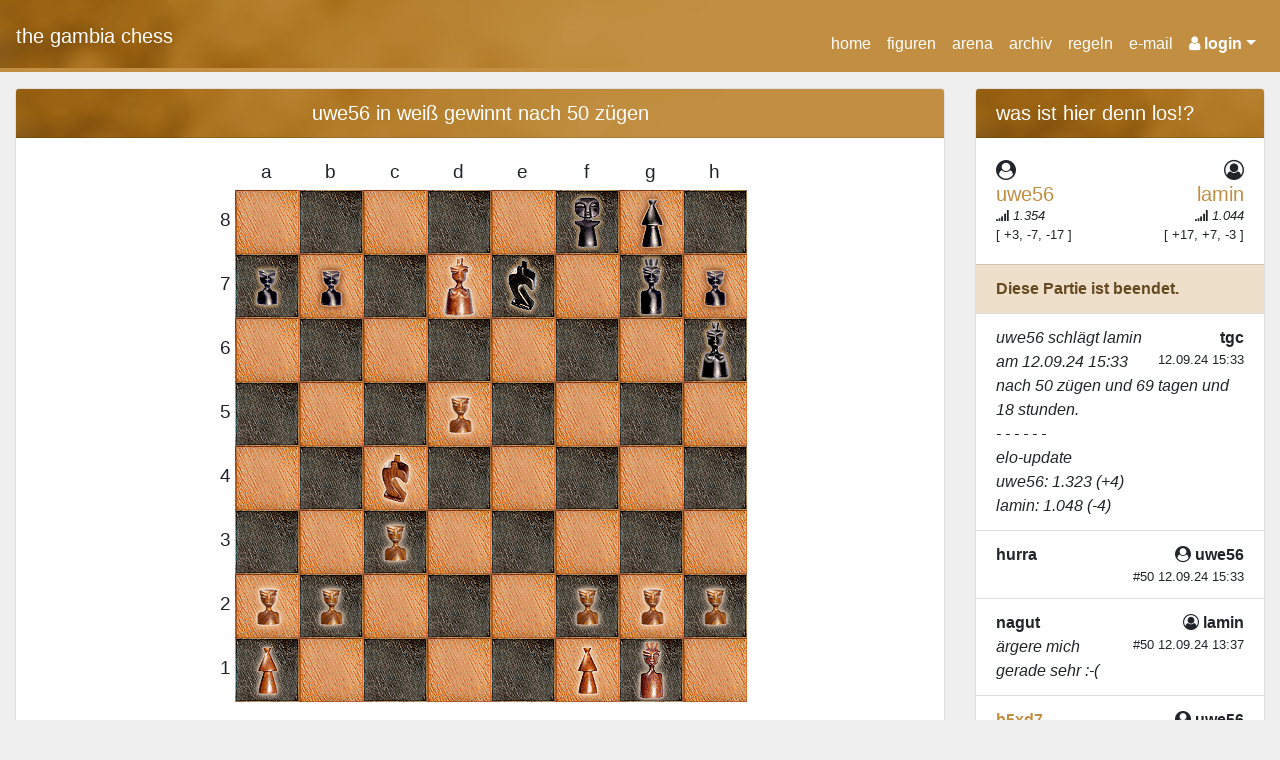

--- FILE ---
content_type: text/html; charset=UTF-8
request_url: https://the-gambia-chess.de/index.php?m=150&p=24837
body_size: 3678
content:
<html xmlns="http://www.w3.org/1999/xhtml" lang="en" xml:lang="en">

<head>

	<title>the gambia chess</title>

	<link rel="stylesheet" href="includes/jquery/jquery-ui-1.11.4.custom.min.css"/>
	<link rel="stylesheet" href="includes/font-awesome-4.7.0/css/font-awesome.min.css" type="text/css"/>
	<link rel="stylesheet" href="includes/css/styles.css?cache=1695733735" type="text/css"/>

	<meta charset="utf-8">

	<meta name="viewport" content="width=device-width, initial-scale=1.0">

	<link rel="shortcut icon" type="image/x-icon" href="favicon.ico"/>

	<script type="text/javascript" src="includes/jquery/jquery-1.12.0.min.js"></script>
	<script type="text/javascript" src="includes/jquery/jquery-ui-1.11.4.custom.min.js"></script>

	<script src="lib.js?cache=1724057520"></script>

</head>

<body>

<div class="modal fade" id="tgcmodal" tabindex="-1" role="dialog"></div>

<nav class="navbar navbar-expand-lg" id="tgc-main-menu">

	<a class="navbar-brand" href="index.php?m=0">the gambia chess</a>

	<button class="navbar-toggler" type="button" data-toggle="collapse" data-target="#main_nav">
		<i class="fa fa-bars fa-2x"></i>
	</button>

	<div class="collapse navbar-collapse justify-content-end mt-3" id="main_nav">
		<ul class="navbar-nav">

			<li class="nav-item "><a class="nav-link" href="index.php?m=0">home</a></li>
			<li class="nav-item "><a class="nav-link" href="index.php?m=180">figuren</a></li>
			<li class="nav-item "><a class="nav-link" href="index.php?m=110">arena</a></li>
			<li class="nav-item "><a class="nav-link" href="index.php?m=100">archiv</a></li>
			<li class="nav-item "><a class="nav-link" href="index.php?m=170">regeln</a></li>
			<li><a class="nav-link" href="mailto:info@the-gambia-chess.de">e-mail</a></li>

							<li class="nav-item dropdown">

					<a class="nav-link dropdown-toggle" href="#" id="navbarDropdownMenuLink" data-toggle="dropdown"><strong><i class="fa fa-user"></i> login</strong></a>

					<div class="dropdown-menu dropdown-menu-right">
						<a class="dropdown-item" href="index.php?m=130">login</a>
						<div class="dropdown-divider"></div>
						<a class="dropdown-item" href="index.php?m=190">registrieren</a>
						<a class="dropdown-item" href="index.php?m=200">passwort vergessen</a>
						<div class="dropdown-divider"></div>
						<a class="dropdown-item" href="index.php?m=120">hilfe</a>
					</div>
				</li>
			
		</ul>
	</div>

</nav>

<div class="container-fluid">

	<div class="row mb-5 justify-content-center">
	<div id="content" class="col-lg-9 order-1 order-xl-2">

		<div id="board" class="card mt-3">

	<h5 class="card-header text-center ">uwe56 in weiß gewinnt nach 50 zügen</h5>

	<div class="card-body text-center">
		<div class="tgc-board-number"></div><div class="tgc-board-letter">a</div><div class="tgc-board-letter">b</div><div class="tgc-board-letter">c</div><div class="tgc-board-letter">d</div><div class="tgc-board-letter">e</div><div class="tgc-board-letter">f</div><div class="tgc-board-letter">g</div><div class="tgc-board-letter">h</div><div class="clearfix"></div><div class="tgc-board-number">8</div><img title="a8" class="tgc-board-tile" src="images/board/felder/w.gif"><img title="b8" class="tgc-board-tile" src="images/board/felder/s.gif"><img title="c8" class="tgc-board-tile" src="images/board/felder/w.gif"><img title="d8" class="tgc-board-tile" src="images/board/felder/s.gif"><img title="e8" class="tgc-board-tile" src="images/board/felder/w.gif"><img title="läufer schwarz auf f8" class="tgc-board-tile" src="images/board/felder/l-s-s.gif"><img title="turm schwarz auf g8" class="tgc-board-tile" src="images/board/felder/t-s-w.gif"><img title="h8" class="tgc-board-tile" src="images/board/felder/s.gif"><div class="clearfix"></div><div class="tgc-board-number">7</div><img title="bauer schwarz auf a7" class="tgc-board-tile" src="images/board/felder/b-s-s.gif"><img title="bauer schwarz auf b7" class="tgc-board-tile" src="images/board/felder/b-s-w.gif"><img title="c7" class="tgc-board-tile" src="images/board/felder/s.gif"><img title="dame weiß auf d7" class="tgc-board-tile" src="images/board/felder/d-w-w.gif"><img title="springer schwarz auf e7" class="tgc-board-tile" src="images/board/felder/s-s-s.gif"><img title="f7" class="tgc-board-tile" src="images/board/felder/w.gif"><img title="könig schwarz auf g7" class="tgc-board-tile" src="images/board/felder/k-s-s.gif"><img title="bauer schwarz auf h7" class="tgc-board-tile" src="images/board/felder/b-s-w.gif"><div class="clearfix"></div><div class="tgc-board-number">6</div><img title="a6" class="tgc-board-tile" src="images/board/felder/w.gif"><img title="b6" class="tgc-board-tile" src="images/board/felder/s.gif"><img title="c6" class="tgc-board-tile" src="images/board/felder/w.gif"><img title="d6" class="tgc-board-tile" src="images/board/felder/s.gif"><img title="e6" class="tgc-board-tile" src="images/board/felder/w.gif"><img title="f6" class="tgc-board-tile" src="images/board/felder/s.gif"><img title="g6" class="tgc-board-tile" src="images/board/felder/w.gif"><img title="dame schwarz auf h6" class="tgc-board-tile" src="images/board/felder/d-s-s.gif"><div class="clearfix"></div><div class="tgc-board-number">5</div><img title="a5" class="tgc-board-tile" src="images/board/felder/s.gif"><img title="b5" class="tgc-board-tile" src="images/board/felder/w.gif"><img title="c5" class="tgc-board-tile" src="images/board/felder/s.gif"><img title="bauer weiß auf d5" class="tgc-board-tile" src="images/board/felder/b-w-w.gif"><img title="e5" class="tgc-board-tile" src="images/board/felder/s.gif"><img title="f5" class="tgc-board-tile" src="images/board/felder/w.gif"><img title="g5" class="tgc-board-tile" src="images/board/felder/s.gif"><img title="h5" class="tgc-board-tile" src="images/board/felder/w.gif"><div class="clearfix"></div><div class="tgc-board-number">4</div><img title="a4" class="tgc-board-tile" src="images/board/felder/w.gif"><img title="b4" class="tgc-board-tile" src="images/board/felder/s.gif"><img title="springer weiß auf c4" class="tgc-board-tile" src="images/board/felder/s-w-w.gif"><img title="d4" class="tgc-board-tile" src="images/board/felder/s.gif"><img title="e4" class="tgc-board-tile" src="images/board/felder/w.gif"><img title="f4" class="tgc-board-tile" src="images/board/felder/s.gif"><img title="g4" class="tgc-board-tile" src="images/board/felder/w.gif"><img title="h4" class="tgc-board-tile" src="images/board/felder/s.gif"><div class="clearfix"></div><div class="tgc-board-number">3</div><img title="a3" class="tgc-board-tile" src="images/board/felder/s.gif"><img title="b3" class="tgc-board-tile" src="images/board/felder/w.gif"><img title="bauer weiß auf c3" class="tgc-board-tile" src="images/board/felder/b-w-s.gif"><img title="d3" class="tgc-board-tile" src="images/board/felder/w.gif"><img title="e3" class="tgc-board-tile" src="images/board/felder/s.gif"><img title="f3" class="tgc-board-tile" src="images/board/felder/w.gif"><img title="g3" class="tgc-board-tile" src="images/board/felder/s.gif"><img title="h3" class="tgc-board-tile" src="images/board/felder/w.gif"><div class="clearfix"></div><div class="tgc-board-number">2</div><img title="bauer weiß auf a2" class="tgc-board-tile" src="images/board/felder/b-w-w.gif"><img title="bauer weiß auf b2" class="tgc-board-tile" src="images/board/felder/b-w-s.gif"><img title="c2" class="tgc-board-tile" src="images/board/felder/w.gif"><img title="d2" class="tgc-board-tile" src="images/board/felder/s.gif"><img title="e2" class="tgc-board-tile" src="images/board/felder/w.gif"><img title="bauer weiß auf f2" class="tgc-board-tile" src="images/board/felder/b-w-s.gif"><img title="bauer weiß auf g2" class="tgc-board-tile" src="images/board/felder/b-w-w.gif"><img title="bauer weiß auf h2" class="tgc-board-tile" src="images/board/felder/b-w-s.gif"><div class="clearfix"></div><div class="tgc-board-number">1</div><img title="turm weiß auf a1" class="tgc-board-tile" src="images/board/felder/t-w-s.gif"><img title="b1" class="tgc-board-tile" src="images/board/felder/w.gif"><img title="c1" class="tgc-board-tile" src="images/board/felder/s.gif"><img title="d1" class="tgc-board-tile" src="images/board/felder/w.gif"><img title="e1" class="tgc-board-tile" src="images/board/felder/s.gif"><img title="turm weiß auf f1" class="tgc-board-tile" src="images/board/felder/t-w-w.gif"><img title="könig weiß auf g1" class="tgc-board-tile" src="images/board/felder/k-w-s.gif"><img title="h1" class="tgc-board-tile" src="images/board/felder/w.gif"><div class="clearfix"></div>	</div>

	<div class="card-footer text-center">
		<div class="tgc-board-number"></div><img title="turm schwarz" class="tgc-board-dead " src="images/board/dead/t-s-w.gif"><img title="läufer schwarz" class="tgc-board-dead " src="images/board/dead/l-s-w.gif"><img title="springer schwarz" class="tgc-board-dead " src="images/board/dead/s-s-w.gif"><img title="bauer schwarz" class="tgc-board-dead " src="images/board/dead/b-s-w.gif"><img title="bauer schwarz" class="tgc-board-dead " src="images/board/dead/b-s-w.gif"><img title="bauer schwarz" class="tgc-board-dead " src="images/board/dead/b-s-w.gif"><img title="bauer schwarz" class="tgc-board-dead " src="images/board/dead/b-s-w.gif"><img title="bauer schwarz" class="tgc-board-dead " src="images/board/dead/b-s-w.gif"><div class="clearfix"></div><div class="tgc-board-number"></div><img title="läufer weiß" class="tgc-board-dead " src="images/board/dead/l-w-s.gif"><img title="läufer weiß" class="tgc-board-dead " src="images/board/dead/l-w-s.gif"><img title="springer weiß" class="tgc-board-dead " src="images/board/dead/s-w-s.gif"><img title="bauer weiß" class="tgc-board-dead " src="images/board/dead/b-w-s.gif"><div class="clearfix"></div>	</div>

	
	<div class="card-footer text-center">
		<div class="tgc-board-number"></div>
		<div class="d-inline-block"><div><div class="btn-group"><a class="btn btn-secondary" href="index.php?m=150&z=2664268&p=24837"><i class="fa fa-step-backward"></i> <i class="schwarz fa fa-circle"></i> c6-e7</a><a class="btn btn-secondary disabled" href="#"><i class="weiss fa fa-circle"></i> b5xd7</a><a class="btn btn-secondary disabled" href="#"><i class="fa fa-step-forward tgc-fa-fix"></i></a></div></div><div><div class="btn-group mt-1"><a class="btn btn-secondary" href="index.php?m=150&z=2664138&p=24837"><i class="fa fa-fast-backward tgc-fa-fix"></i></a><a class="btn btn-secondary" href="index.php?m=150&z=2664271&t=1&p=24837"><i class="fa fa-rotate-right"></i> 180&deg;</a><a class="btn btn-secondary disabled" href="#"><i class="fa fa-fast-forward tgc-fa-fix"></i></a></div></div></div>
	</div>

</div>
	</div>
<div id="sidebar-right" class="col-lg-3 order-3">

	<div id="zuege" class="card mt-3">

	<h5 class="card-header">was ist hier denn los!?</h5>

	<div class="card-body">

		<div class="row">

			<div class="col-6 text-nowrap">

				<h5 class="mb-0"><i class="fa fa-user-circle"></i>&nbsp<br><a class="" href="#" onclick="return jsModal (300, 'ui=1821');">uwe56</a></h5><small class="text-" title="elo"><i class="fa fa-signal"></i> <i>1.354</i></small><br><small title="ELO-Punkte im Falle eines Siegers, eines Remis oder einer Niederlage">[ +3, -7, -17 ]</small>

			</div>
			<div class="col-6 text-right text-nowrap">

				<h5 class="mb-0">&nbsp<i class="fa fa-user-circle-o"></i><br><a class="" href="#" onclick="return jsModal (300, 'ui=12');">lamin</a></h5><small title="elo"><i class="fa fa-signal"></i> <i>1.044</i></small><br><small title="ELO-Punkte im Falle eines Siegers, eines Remis oder einer Niederlage">[ +17, +7, -3 ]</small>

			</div>

		</div>

	</div>

	<ul class="list-group list-group-flush">

					<li class="list-group-item list-group-item-primary">
				<strong>Diese Partie ist beendet.</strong>
			</li>
		
		
		
		
						<li class="list-group-item">
					<div class="float-right text-right">
						<strong>&nbsp;tgc</strong><br>
												<small>&nbsp;12.09.24 15:33</small>

					</div>

					
											<blockquote class="mb-0"><span class="user">uwe56</span> schl&auml;gt <span class="user">lamin</span> am 12.09.24 15:33 nach 50 z&uuml;gen und 69 tagen und 18 stunden.<br>- - - - - -<br>elo-update<br><span class="user">uwe56</span>: 1.323 (+4)<br><span class="user">lamin</span>: 1.048 (-4)</blockquote>
									</li>
								<li class="list-group-item">
					<div class="float-right text-right">
						<strong><i class="fa fa-user-circle"></i>&nbsp;uwe56</strong><br>
												<small>#50&nbsp;12.09.24 15:33</small>

					</div>

											<strong>hurra</strong><br>
					
									</li>
								<li class="list-group-item">
					<div class="float-right text-right">
						<strong><i class="fa fa-user-circle-o"></i>&nbsp;lamin</strong><br>
												<small>#50&nbsp;12.09.24 13:37</small>

					</div>

											<strong>nagut</strong><br>
					
											<blockquote class="mb-0">ärgere mich gerade sehr :-(</blockquote>
									</li>
								<li class="list-group-item">
					<div class="float-right text-right">
						<strong><i class="fa fa-user-circle"></i>&nbsp;uwe56</strong><br>
												<small>#49&nbsp;12.09.24 13:30</small>

					</div>

											<strong><a href="index.php?m=150&z=2664271&p=24837">b5xd7</a></strong><br>
					
									</li>
								<li class="list-group-item">
					<div class="float-right text-right">
						<strong>&nbsp;uwe56</strong><br>
												<small>&nbsp;12.09.24 13:30</small>

					</div>

					
											<blockquote class="mb-0">ja..., hatte mit springer nach b8 gerechnet</blockquote>
									</li>
								<li class="list-group-item">
					<div class="float-right text-right">
						<strong>&nbsp;lamin</strong><br>
												<small>&nbsp;12.09.24 11:55</small>

					</div>

					
											<blockquote class="mb-0">fck it!</blockquote>
									</li>
								<li class="list-group-item">
					<div class="float-right text-right">
						<strong><i class="fa fa-user-circle-o"></i>&nbsp;lamin</strong><br>
												<small>#48&nbsp;12.09.24 11:55</small>

					</div>

											<strong><a href="index.php?m=150&z=2664268&p=24837">c6-e7</a></strong><br>
					
									</li>
								<li class="list-group-item">
					<div class="float-right text-right">
						<strong><i class="fa fa-user-circle"></i>&nbsp;uwe56</strong><br>
												<small>#47&nbsp;12.09.24 10:06</small>

					</div>

											<strong><a href="index.php?m=150&z=2664267&p=24837">d4-d5</a></strong><br>
					
									</li>
								<li class="list-group-item">
					<div class="float-right text-right">
						<strong><i class="fa fa-user-circle-o"></i>&nbsp;lamin</strong><br>
												<small>#46&nbsp;12.09.24 08:51</small>

					</div>

											<strong><a href="index.php?m=150&z=2664266&p=24837">d8-d7</a></strong><br>
					
									</li>
								<li class="list-group-item">
					<div class="float-right text-right">
						<strong><i class="fa fa-user-circle"></i>&nbsp;uwe56</strong><br>
												<small>#45&nbsp;12.09.24 08:45</small>

					</div>

											<strong><a href="index.php?m=150&z=2664265&p=24837">d5-b5</a></strong><br>
					
									</li>
								<li class="list-group-item">
					<div class="float-right text-right">
						<strong><i class="fa fa-user-circle-o"></i>&nbsp;lamin</strong><br>
												<small>#44&nbsp;12.09.24 00:35</small>

					</div>

											<strong><a href="index.php?m=150&z=2664264&p=24837">a8-d8</a></strong><br>
					
									</li>
								<li class="list-group-item">
					<div class="float-right text-right">
						<strong><i class="fa fa-user-circle"></i>&nbsp;uwe56</strong><br>
												<small>#43&nbsp;11.09.24 20:58</small>

					</div>

											<strong><a href="index.php?m=150&z=2664263&p=24837">d2xc4</a></strong><br>
					
									</li>
								<li class="list-group-item">
					<div class="float-right text-right">
						<strong><i class="fa fa-user-circle-o"></i>&nbsp;lamin</strong><br>
												<small>#42&nbsp;11.09.24 17:20</small>

					</div>

											<strong><a href="index.php?m=150&z=2664262&p=24837">f6-h6</a></strong><br>
					
									</li>
								<li class="list-group-item">
					<div class="float-right text-right">
						<strong><i class="fa fa-user-circle"></i>&nbsp;uwe56</strong><br>
												<small>#41&nbsp;11.09.24 14:07</small>

					</div>

											<strong><a href="index.php?m=150&z=2664259&p=24837">h5xd5</a></strong><br>
					
									</li>
								<li class="list-group-item">
					<div class="float-right text-right">
						<strong><i class="fa fa-user-circle-o"></i>&nbsp;lamin</strong><br>
												<small>#40&nbsp;11.09.24 13:37</small>

					</div>

											<strong><a href="index.php?m=150&z=2664258&p=24837">d8-f6</a></strong><br>
					
									</li>
								<li class="list-group-item">
					<div class="float-right text-right">
						<strong><i class="fa fa-user-circle"></i>&nbsp;uwe56</strong><br>
												<small>#39&nbsp;11.09.24 12:55</small>

					</div>

											<strong><a href="index.php?m=150&z=2664257&p=24837">b1-d2</a></strong><br>
					
									</li>
								<li class="list-group-item">
					<div class="float-right text-right">
						<strong><i class="fa fa-user-circle-o"></i>&nbsp;lamin</strong><br>
												<small>#38&nbsp;11.09.24 12:53</small>

					</div>

											<strong><a href="index.php?m=150&z=2664256&p=24837">f7-g7</a></strong><br>
					
									</li>
								<li class="list-group-item">
					<div class="float-right text-right">
						<strong><i class="fa fa-user-circle"></i>&nbsp;uwe56</strong><br>
												<small>#37&nbsp;11.09.24 12:47</small>

					</div>

											<strong><a href="index.php?m=150&z=2664255&p=24837">+ g4-h5</a></strong><br>
					
									</li>
								<li class="list-group-item">
					<div class="float-right text-right">
						<strong><i class="fa fa-user-circle-o"></i>&nbsp;lamin</strong><br>
												<small>#36&nbsp;11.09.24 12:25</small>

					</div>

											<strong><a href="index.php?m=150&z=2664254&p=24837">h8-g8</a></strong><br>
					
									</li>
								<li class="list-group-item">
					<div class="float-right text-right">
						<strong>&nbsp;uwe56</strong><br>
												<small>&nbsp;11.09.24 11:56</small>

					</div>

					
											<blockquote class="mb-0">für beide seiten!!<br />
vielleicht leichter vorteil weiß – wer weiß? :)</blockquote>
									</li>
								<li class="list-group-item">
					<div class="float-right text-right">
						<strong><i class="fa fa-user-circle"></i>&nbsp;uwe56</strong><br>
												<small>#35&nbsp;11.09.24 11:53</small>

					</div>

											<strong><a href="index.php?m=150&z=2664252&p=24837">g5xg4</a></strong><br>
					
									</li>
								<li class="list-group-item">
					<div class="float-right text-right">
						<strong>&nbsp;lamin</strong><br>
												<small>&nbsp;11.09.24 11:47</small>

					</div>

					
											<blockquote class="mb-0">für wen? ;))</blockquote>
									</li>
								<li class="list-group-item">
					<div class="float-right text-right">
						<strong><i class="fa fa-user-circle-o"></i>&nbsp;lamin</strong><br>
												<small>#34&nbsp;11.09.24 11:47</small>

					</div>

											<strong><a href="index.php?m=150&z=2664250&p=24837">e7xf7</a></strong><br>
					
									</li>
								<li class="list-group-item">
					<div class="float-right text-right">
						<strong>&nbsp;uwe56</strong><br>
												<small>&nbsp;11.09.24 11:45</small>

					</div>

					
											<blockquote class="mb-0">jetzt wird's brenzlig...  ;))</blockquote>
									</li>
								<li class="list-group-item">
					<div class="float-right text-right">
						<strong><i class="fa fa-user-circle"></i>&nbsp;uwe56</strong><br>
												<small>#33&nbsp;11.09.24 11:44</small>

					</div>

											<strong><a href="index.php?m=150&z=2664248&p=24837">+ h5-g5</a></strong><br>
					
									</li>
								<li class="list-group-item">
					<div class="float-right text-right">
						<strong><i class="fa fa-user-circle-o"></i>&nbsp;lamin</strong><br>
												<small>#32&nbsp;11.09.24 11:39</small>

					</div>

											<strong><a href="index.php?m=150&z=2664247&p=24837">c8-g4</a></strong><br>
					
									</li>
								<li class="list-group-item">
					<div class="float-right text-right">
						<strong><i class="fa fa-user-circle"></i>&nbsp;uwe56</strong><br>
												<small>#31&nbsp;11.09.24 11:21</small>

					</div>

											<strong><a href="index.php?m=150&z=2664246&p=24837">e5-f7</a></strong><br>
					
									</li>
								<li class="list-group-item">
					<div class="float-right text-right">
						<strong><i class="fa fa-user-circle-o"></i>&nbsp;lamin</strong><br>
												<small>#30&nbsp;11.09.24 11:08</small>

					</div>

											<strong><a href="index.php?m=150&z=2664244&p=24837">e8-e7</a></strong><br>
					
									</li>
								<li class="list-group-item">
					<div class="float-right text-right">
						<strong><i class="fa fa-user-circle"></i>&nbsp;uwe56</strong><br>
												<small>#29&nbsp;11.09.24 10:23</small>

					</div>

											<strong><a href="index.php?m=150&z=2664243&p=24837">+ g5-h5</a></strong><br>
					
									</li>
								<li class="list-group-item">
					<div class="float-right text-right">
						<strong><i class="fa fa-user-circle-o"></i>&nbsp;lamin</strong><br>
												<small>#28&nbsp;11.09.24 08:51</small>

					</div>

											<strong><a href="index.php?m=150&z=2664242&p=24837">e7-e8</a></strong><br>
					
									</li>
								<li class="list-group-item">
					<div class="float-right text-right">
						<strong><i class="fa fa-user-circle"></i>&nbsp;uwe56</strong><br>
												<small>#27&nbsp;11.09.24 08:39</small>

					</div>

											<strong><a href="index.php?m=150&z=2664241&p=24837">+ h4xg5</a></strong><br>
					
									</li>
								<li class="list-group-item">
					<div class="float-right text-right">
						<strong><i class="fa fa-user-circle-o"></i>&nbsp;lamin</strong><br>
												<small>#26&nbsp;11.09.24 07:26</small>

					</div>

											<strong><a href="index.php?m=150&z=2664240&p=24837">e4xg5</a></strong><br>
					
									</li>
								<li class="list-group-item">
					<div class="float-right text-right">
						<strong><i class="fa fa-user-circle"></i>&nbsp;uwe56</strong><br>
												<small>#25&nbsp;10.09.24 21:47</small>

					</div>

											<strong><a href="index.php?m=150&z=2664231&p=24837">+ c1xg5</a></strong><br>
					
									</li>
								<li class="list-group-item">
					<div class="float-right text-right">
						<strong><i class="fa fa-user-circle-o"></i>&nbsp;lamin</strong><br>
												<small>#24&nbsp;10.09.24 21:16</small>

					</div>

											<strong><a href="index.php?m=150&z=2664230&p=24837">g7-g5</a></strong><br>
					
									</li>
								<li class="list-group-item">
					<div class="float-right text-right">
						<strong><i class="fa fa-user-circle"></i>&nbsp;uwe56</strong><br>
												<small>#23&nbsp;10.09.24 20:30</small>

					</div>

											<strong><a href="index.php?m=150&z=2664229&p=24837">+ g4-h4</a></strong><br>
					
									</li>
								<li class="list-group-item">
					<div class="float-right text-right">
						<strong><i class="fa fa-user-circle-o"></i>&nbsp;lamin</strong><br>
												<small>#22&nbsp;10.09.24 13:16</small>

					</div>

											<strong><a href="index.php?m=150&z=2664227&p=24837">e6-e7</a></strong><br>
					
									</li>
								<li class="list-group-item">
					<div class="float-right text-right">
						<strong><i class="fa fa-user-circle"></i>&nbsp;uwe56</strong><br>
												<small>#21&nbsp;10.09.24 11:34</small>

					</div>

											<strong><a href="index.php?m=150&z=2664226&p=24837">+ d1-g4</a></strong><br>
					
									</li>
								<li class="list-group-item">
					<div class="float-right text-right">
						<strong><i class="fa fa-user-circle-o"></i>&nbsp;lamin</strong><br>
												<small>#20&nbsp;09.09.24 20:59</small>

					</div>

											<strong><a href="index.php?m=150&z=2664225&p=24837">b8-c6</a></strong><br>
					
									</li>
								<li class="list-group-item">
					<div class="float-right text-right">
						<strong><i class="fa fa-user-circle"></i>&nbsp;uwe56</strong><br>
												<small>#19&nbsp;09.09.24 19:37</small>

					</div>

											<strong><a href="index.php?m=150&z=2664224&p=24837">b3-d1</a></strong><br>
					
									</li>
								<li class="list-group-item">
					<div class="float-right text-right">
						<strong><i class="fa fa-user-circle-o"></i>&nbsp;lamin</strong><br>
												<small>#18&nbsp;09.09.24 14:56</small>

					</div>

											<strong><a href="index.php?m=150&z=2664223&p=24837">c5-c4</a></strong><br>
					
									</li>
								<li class="list-group-item">
					<div class="float-right text-right">
						<strong><i class="fa fa-user-circle"></i>&nbsp;uwe56</strong><br>
												<small>#17&nbsp;09.09.24 11:51</small>

					</div>

											<strong><a href="index.php?m=150&z=2664222&p=24837"># e1-g1</a></strong><br>
					
									</li>
								<li class="list-group-item">
					<div class="float-right text-right">
						<strong><i class="fa fa-user-circle-o"></i>&nbsp;lamin</strong><br>
												<small>#16&nbsp;08.09.24 22:00</small>

					</div>

											<strong><a href="index.php?m=150&z=2664221&p=24837">c7-c5</a></strong><br>
					
									</li>
								<li class="list-group-item">
					<div class="float-right text-right">
						<strong><i class="fa fa-user-circle"></i>&nbsp;uwe56</strong><br>
												<small>#15&nbsp;08.09.24 20:49</small>

					</div>

											<strong><a href="index.php?m=150&z=2664220&p=24837">d2-d4</a></strong><br>
					
									</li>
								<li class="list-group-item">
					<div class="float-right text-right">
						<strong><i class="fa fa-user-circle-o"></i>&nbsp;lamin</strong><br>
												<small>#14&nbsp;08.09.24 18:45</small>

					</div>

											<strong><a href="index.php?m=150&z=2664218&p=24837">f7-e6</a></strong><br>
					
									</li>
								<li class="list-group-item">
					<div class="float-right text-right">
						<strong><i class="fa fa-user-circle"></i>&nbsp;uwe56</strong><br>
												<small>#13&nbsp;06.09.24 09:16</small>

					</div>

											<strong><a href="index.php?m=150&z=2664216&p=24837">+ f3xe5</a></strong><br>
					
									</li>
								<li class="list-group-item">
					<div class="float-right text-right">
						<strong><i class="fa fa-user-circle-o"></i>&nbsp;lamin</strong><br>
												<small>#12&nbsp;05.09.24 22:08</small>

					</div>

											<strong><a href="index.php?m=150&z=2664215&p=24837">d6-d5</a></strong><br>
					
									</li>
								<li class="list-group-item">
					<div class="float-right text-right">
						<strong><i class="fa fa-user-circle"></i>&nbsp;uwe56</strong><br>
												<small>#11&nbsp;04.09.24 20:53</small>

					</div>

											<strong><a href="index.php?m=150&z=2664212&p=24837">+ d1-b3</a></strong><br>
					
									</li>
								<li class="list-group-item">
					<div class="float-right text-right">
						<strong><i class="fa fa-user-circle-o"></i>&nbsp;lamin</strong><br>
												<small>#10&nbsp;04.09.24 20:44</small>

					</div>

											<strong><a href="index.php?m=150&z=2664211&p=24837">e8xf7</a></strong><br>
					
									</li>
								<li class="list-group-item">
					<div class="float-right text-right">
						<strong><i class="fa fa-user-circle"></i>&nbsp;uwe56</strong><br>
												<small>#9&nbsp;04.09.24 18:55</small>

					</div>

											<strong><a href="index.php?m=150&z=2664210&p=24837">+ c4xf7</a></strong><br>
					
									</li>
								<li class="list-group-item">
					<div class="float-right text-right">
						<strong><i class="fa fa-user-circle-o"></i>&nbsp;lamin</strong><br>
												<small>#8&nbsp;03.09.24 21:38</small>

					</div>

											<strong><a href="index.php?m=150&z=2664204&p=24837">f6xe4</a></strong><br>
					
									</li>
								<li class="list-group-item">
					<div class="float-right text-right">
						<strong><i class="fa fa-user-circle"></i>&nbsp;uwe56</strong><br>
												<small>#7&nbsp;03.09.24 21:33</small>

					</div>

											<strong><a href="index.php?m=150&z=2664203&p=24837">c2-c3</a></strong><br>
					
									</li>
								<li class="list-group-item">
					<div class="float-right text-right">
						<strong><i class="fa fa-user-circle-o"></i>&nbsp;lamin</strong><br>
												<small>#6&nbsp;02.09.24 13:25</small>

					</div>

											<strong><a href="index.php?m=150&z=2664198&p=24837">g8-f6</a></strong><br>
					
									</li>
								<li class="list-group-item">
					<div class="float-right text-right">
						<strong><i class="fa fa-user-circle"></i>&nbsp;uwe56</strong><br>
												<small>#5&nbsp;30.08.24 19:34</small>

					</div>

											<strong><a href="index.php?m=150&z=2664195&p=24837">f1-c4</a></strong><br>
					
									</li>
								<li class="list-group-item">
					<div class="float-right text-right">
						<strong><i class="fa fa-user-circle-o"></i>&nbsp;lamin</strong><br>
												<small>#4&nbsp;30.08.24 11:40</small>

					</div>

											<strong><a href="index.php?m=150&z=2664181&p=24837">d7-d6</a></strong><br>
					
									</li>
								<li class="list-group-item">
					<div class="float-right text-right">
						<strong><i class="fa fa-user-circle"></i>&nbsp;uwe56</strong><br>
												<small>#3&nbsp;30.08.24 10:32</small>

					</div>

											<strong><a href="index.php?m=150&z=2664180&p=24837">g1-f3</a></strong><br>
					
									</li>
								<li class="list-group-item">
					<div class="float-right text-right">
						<strong><i class="fa fa-user-circle-o"></i>&nbsp;lamin</strong><br>
												<small>#2&nbsp;29.08.24 09:01</small>

					</div>

											<strong><a href="index.php?m=150&z=2664139&p=24837">e7-e5</a></strong><br>
					
									</li>
								<li class="list-group-item">
					<div class="float-right text-right">
						<strong><i class="fa fa-user-circle"></i>&nbsp;uwe56</strong><br>
												<small>#1&nbsp;29.08.24 09:01</small>

					</div>

											<strong><a href="index.php?m=150&z=2664138&p=24837">e2-e4</a></strong><br>
					
									</li>
								<li class="list-group-item">
					<div class="float-right text-right">
						<strong><i class="fa fa-user-circle-o"></i>&nbsp;lamin</strong><br>
												<small>&nbsp;19.08.24 10:29</small>

					</div>

											<strong>nalos</strong><br>
					
									</li>
				
		
			<li class="list-group-item">

				<strong>lamin</strong>s motto<br>

				<blockquote class="mb-0">mine is the last voice you will ever hear.</blockquote>

			</li>

		
		
		<li class="list-group-item">
			<div class="float-right text-right">
				<strong><i class="fa fa-user-circle"></i>&nbsp;uwe56</strong><br>
				<small>04.07.24 21:32</small>

			</div>
			<strong>herausforderung</strong><br>

					</li>

	</ul>

</div><div class="card mt-3">

	<h5 class="card-header">unsere schuld</h5>

	<div class="card-body">
		<p>&copy; seit 1999 <a href="mailto:stefan@freise.de">stefan freise</a></p>
		<p class="mb-0">supported by<br><a href="http://www.code-x.de" target="_blank"><img src="images/misc/code-x.png"></a></p>
	</div>

</div>
</div></div><!-- row -->

</div><!-- container -->

<script type="text/javascript" src="includes/bootstrap-4.1.3/js/bootstrap.js"></script>

</body>

</html>

--- FILE ---
content_type: text/javascript
request_url: https://the-gambia-chess.de/lib.js?cache=1724057520
body_size: 1273
content:
function jsJump (m, append)
{
	self.location = 'index.php?m=' + m + append;
}

function jsUserPartien (m, up)
{
	if (up)
		jsJump (m, '&up=' + up);
}

function jsZug (zug, fig, tile_id)
{
	var v;

	var high = '';

	var vorher = $ ('#prtZug').val ();

	if (vorher == zug)
		v = '';
	else if ((vorher.length == 2) && (zug.length == 2))
	{
		v = vorher + (fig ? "x" : "-") + zug;
		high = 'to';
	}
	else if (fig) // figur angeklickt
	{
		v = zug;
		high = 'from';
	}
	else if (zug.length > 2) // spezialzug
		v = zug;
	else
		v = '';

	$ ('.tile_to').removeClass ('tile_to');

	if (high != 'to')
		$ ('.tile_from').removeClass ('tile_from');

	if (high == 'from')
		$ ('#tile' + tile_id).addClass ('tile_from');

	if (high == 'to')
		$ ('#tile' + tile_id).addClass ('tile_to');

	$ ('#prtZug').val (v);

	return false;
}

function jsZugAndSubmit (sc)
{
	jsZug (sc);

	$("#formZug").submit ();
}

/*** @return {boolean} */
function jsBoxWords (limit)
{
	// Words laden

	return (jsAjaxGet (
		320 /* TGC_MODE_AJAX_WORDS */,
		'limit=' + limit,
		function (returned) {
			$ ("#words").replaceWith (returned);
		}));
}

/*** @return {boolean} */
function jsModal (what, args)
{
	return (jsAjaxGet (
		what,
		args,
		function (returned) {
			$ ("#tgcmodal").html (returned);
			$ ("#tgcmodal").modal ('show');
		}));
}

$ (document).ready (function () {

	if ($ ("#tgcmodal").html ())
		$ ("#tgcmodal").modal ('show');

});

/*** @return {boolean} */
function jsAjaxGet (what, args, fn)
{
	var url = 'index.php?m=' + what + '&' + args;

	$.ajax ({
		type: "GET",
		url: url,
		cache: false,
		success: fn,
		error: function (jqXHR, exception) {
			alert ("Ausnahmefehler: " + jqXHR.status + "\n\nERR: " + exception + "\n\nURL: " + url);
		}
	});

	return (false);
}

/*** @return {boolean} */
function jsAjaxPost (formdata, fn)
{
	var args = {
		type: "POST",
		url: 'index.php',
		data: formdata,
		success: fn,
		error: function (jqXHR, exception) {
			alert ("Ausnahmefehler: " + jqXHR.status + "\n" + jqXHR.statusText + "\n\nERR: " + exception + "URL: " + url + "\n\nStatus: " + jqXHR.statusText);
		}
	};

	if (typeof formdata != 'string')
	{
		args.processData = false;
		args.contentType = false;
	}

	$.ajax (args);

	return false;
}

$ (document).ready (function () {

	$ ('body').on ('submit', '.form-ajax', function () {

			$ ("button:submit").hide ().after ('<button class="btn btn-primary working" disabled><i class="fa fa-cogs fa-spin"></i></button>');
			$ (".submit-mobile").hide ().after ('<button class="btn btn-primary working" disabled>zug ausführen <i class="fa fa-cogs fa-spin"></i></button>');

			var formdata = $ (this).serialize ();

			return jsAjaxPost (formdata,
				function (returned) {
					if (returned != "")
					{
						var feedback = JSON.parse (returned);

						switch (feedback['m'])
						{
							case 'e': // Msg

								jsModal (310 /* TGC_MODE_AJAX_MODAL_ALERT */, 'msg=' + feedback['msg']);

								break;

							case 'r': // Reload

								self.location.reload ();

								break;

							case 'b': // Reload

								jsAjaxGet (
									330 /* TGC_MODE_AJAX_PARTIE_BOARD */,
									'p=' + feedback['p'],
									function (returned) {
										$ ("#board").replaceWith (returned);
									});

								jsAjaxGet (
									340 /* TGC_MODE_AJAX_PARTIE_SIDEBAR */,
									'p=' + feedback['p'],
									function (returned) {
										$ ("#sidebar-right").replaceWith (returned);
									});

								if (typeof feedback['msg'] !== 'undefined')
									jsModal (310 /* TGC_MODE_AJAX_MODAL_ALERT */, 'msg=' + feedback['msg']);

								break;

							default:

								if (typeof feedback['msg'] !== 'undefined')
									var msg = '&msg=' + feedback['msg'] + '&msgid=' + Date.now ()
								else
									var msg = '';

								self.location.href = 'index.php?m=' + feedback['m'] + msg;
								break;
						}
					}

					$ (".working").remove ();
					$ ("button:submit").show ();
					$ (".submit-mobile").show ();
			});
		}
	);
});
